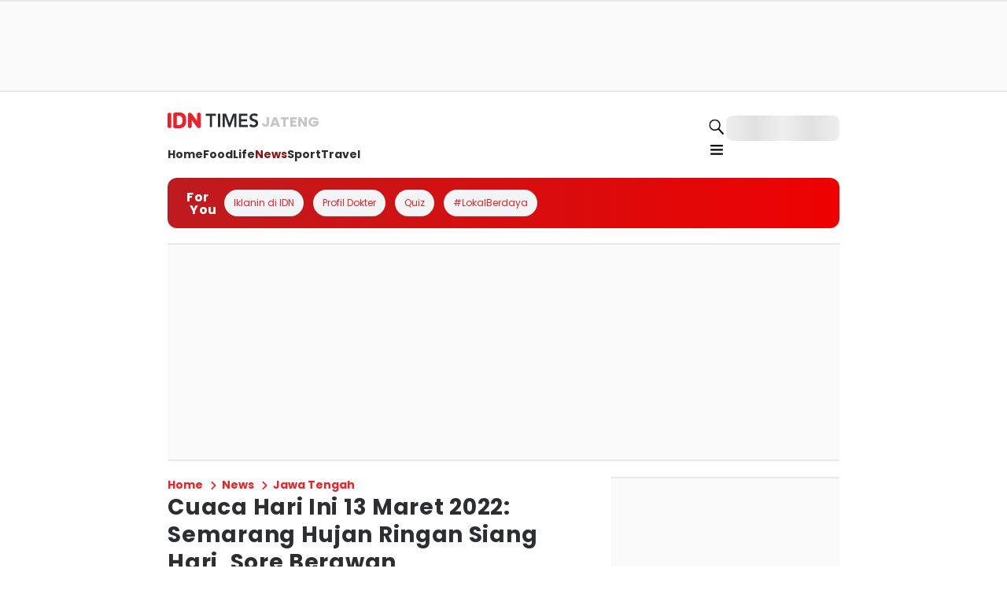

--- FILE ---
content_type: application/javascript; charset=UTF-8
request_url: https://jateng.idntimes.com/_next/static/chunks/app/error-1450865c5070da4a.js
body_size: 652
content:
try{!function(){var e="undefined"!=typeof window?window:"undefined"!=typeof global?global:"undefined"!=typeof globalThis?globalThis:"undefined"!=typeof self?self:{},n=(new e.Error).stack;n&&(e._sentryDebugIds=e._sentryDebugIds||{},e._sentryDebugIds[n]="1aa40494-a43e-4861-991f-0b9070ee0b6a",e._sentryDebugIdIdentifier="sentry-dbid-1aa40494-a43e-4861-991f-0b9070ee0b6a")}()}catch(e){}(self.webpackChunk_N_E=self.webpackChunk_N_E||[]).push([[7601],{93091:function(e,n,t){Promise.resolve().then(t.bind(t,94949))},94949:function(e,n,t){"use strict";t.r(n);var f=t(57827),s=t(95279),u=t(23329),r=t(75081);n.default=e=>{let{error:n,reset:t}=e;return(0,u.useEffect)(()=>{s.Tb(n)},[n]),(0,f.jsx)(r.Z,{})}}},function(e){e.O(0,[881,5081,3611,4354,70,1744],function(){return e(e.s=93091)}),_N_E=e.O()}]);

--- FILE ---
content_type: application/javascript; charset=UTF-8
request_url: https://jateng.idntimes.com/_next/static/chunks/5998-bb6bcc27cddb4b54.js
body_size: 13395
content:
try{!function(){var e="undefined"!=typeof window?window:"undefined"!=typeof global?global:"undefined"!=typeof globalThis?globalThis:"undefined"!=typeof self?self:{},i=(new e.Error).stack;i&&(e._sentryDebugIds=e._sentryDebugIds||{},e._sentryDebugIds[i]="d8a0ba40-c1b9-4057-9061-d413e852385a",e._sentryDebugIdIdentifier="sentry-dbid-d8a0ba40-c1b9-4057-9061-d413e852385a")}()}catch(e){}"use strict";(self.webpackChunk_N_E=self.webpackChunk_N_E||[]).push([[5998],{65998:function(e,i,n){n.d(i,{EB:function(){return e$},Se:function(){return ex.S},BZ:function(){return e2}});var t=n(1661),l=n(57827),o=n(72947),r=n(47465),a=n(10909),d=n(16742),c=n(77728),s=n(68937),u=n(31877),h=n(87961),f=n(61378),m=n(8512),x=n(91757),v=n(14512),g=n(23329);function p(){let e=(0,t._)(["\n  width: 100%;\n  height: 10px;\n  background: #ddd;\n  border-radius: 5px;\n  overflow: hidden;\n\n  &::after {\n    content: '';\n    display: block;\n    border-radius: 5px;\n    width: ","%;\n    height: 100%;\n    background: ",";\n    transition: width 0.3s ease-in-out;\n  }\n"]);return p=function(){return e},e}let b=r.Z.div(p(),e=>{let{progress:i}=e;return i},e=>{let{color:i}=e;return f.O9[i]}),y=e=>{var i,n,t,r,d,c,h;let{currentQuestion:f,totalQuestions:m,answeredQuestions:x}=e,v=x/m*100,g=(0,o.u)();return(0,l.jsxs)(s.k,{gap:"4",direction:"row",marginBottom:"4",children:[(0,l.jsx)(a.x,{backgroundColor:null===(i=g.quiz)||void 0===i?void 0:i.progressBar.labelColor,padding:"2",borderRadius:"sm",children:(0,l.jsxs)(u.x,{fontFamily:null===(n=g.articleNext)||void 0===n?void 0:n.label.fontFamily,fontWeight:null===(t=g.articleNext)||void 0===t?void 0:t.label.fontWeight,color:"greyscale10",fontSize:"xs",whiteSpace:"nowrap",children:["Question ",f," / ",m]})}),(0,l.jsxs)(a.x,{width:"full",children:[(0,l.jsxs)(s.k,{marginBottom:"1",gap:"1",children:[(0,l.jsxs)(u.x,{fontFamily:null===(r=g.articleNext)||void 0===r?void 0:r.label.fontFamily,fontWeight:null===(d=g.articleNext)||void 0===d?void 0:d.label.fontWeight,color:"greyscale60",fontSize:"xs",children:[x," / ",m]}),(0,l.jsx)(u.x,{fontFamily:null===(c=g.articleNext)||void 0===c?void 0:c.label.fontFamily,fontWeight:null===(h=g.articleNext)||void 0===h?void 0:h.label.fontWeight,color:"greyscale50",fontSize:"xs",children:"quiz has been answered."})]}),(0,l.jsx)(b,{color:"green70",progress:v})]})]})};var j=n(16393);function w(){let e=(0,t._)(["\n  aspect-ratio: ",";\n  background-color: ",";\n  img {\n    object-fit: contain;\n  }\n"]);return w=function(){return e},e}function C(){let e=(0,t._)(["\n  top: 0%;\n  left: 50%;\n  transform: translate(-50%, -50%);\n"]);return C=function(){return e},e}let k=r.Z.div(w(),e=>{let{aspectRatio:i}=e;return i},f.O9.greyscale30),F=(0,r.Z)(a.x)(C()),S=e=>{var i,n,t,r,d,c,f,m,v,g;let{image:p,title:b,description:y,isPreview:w,isCorrect:C}=e,S=(0,o.u)(),{isMobile:z}=(0,x.F)();return(0,l.jsx)(a.x,{borderRadius:w?"lg":"none",backgroundColor:w?"greyscale20":"default",padding:w?"4":"none",children:(0,l.jsxs)(s.k,{direction:"column",gap:"2",children:[p&&(0,l.jsxs)(a.x,{width:"full",position:"relative",children:[w&&void 0!==C&&(0,l.jsx)(F,{position:"absolute",zIndex:100,children:(0,l.jsxs)(a.x,{position:"relative",textAlign:"center",display:"flex",margin:"auto",children:[(0,l.jsx)(a.x,{position:"absolute",left:"-8",top:"-3.5",zIndex:100,children:(0,l.jsx)(h.p,{icon:C?"correct":"wrong",size:"md"})}),(0,l.jsx)(a.x,{borderRadius:"md",backgroundColor:C?null===(i=S.quiz)||void 0===i?void 0:i.choice.correctColor:null===(n=S.quiz)||void 0===n?void 0:n.choice.wrongColor,padding:"1",width:"40",textAlign:"center",children:(0,l.jsx)(u.x,{fontFamily:null===(t=S.articleInfo)||void 0===t?void 0:t.title.fontFamily,fontWeight:null===(r=S.articleInfo)||void 0===r?void 0:r.title.fontWeight,color:"greyscale10",fontSize:"sm",letterSpacing:"wide",children:C?"Benar":"Salah"})})]})}),(0,l.jsx)(a.x,{borderRadius:"lg",maxWidth:z?"full":"80",height:"full",overflow:"hidden",margin:"auto",children:(0,l.jsx)(k,{aspectRatio:w?"5/4":"4/3",children:(0,l.jsx)(j.d,{src:p.url,overrideSrc:p.url,alt:p.alt,fill:!0,sizes:"(max-width: 480px) 100vw, (max-width: 900px) 600px, 750px",priority:!1,quality:75,placeholder:"blur"})})})]}),b&&(0,l.jsx)(a.x,{width:"full",textAlign:"center",children:(0,l.jsx)(u.x,{fontFamily:null===(d=S.articleInfo)||void 0===d?void 0:d.title.fontFamily,fontWeight:null===(c=S.articleInfo)||void 0===c?void 0:c.title.fontWeight,color:null===(f=S.articleInfo)||void 0===f?void 0:f.title.color,fontSize:"lg",letterSpacing:"wide",dangerouslySetInnerHTML:{__html:b||""}})}),y&&(0,l.jsx)(a.x,{width:"full",textAlign:"center",children:(0,l.jsx)(u.x,{fontFamily:null===(m=S.articleContent)||void 0===m?void 0:m.fontFamily,fontWeight:null===(v=S.articleContent)||void 0===v?void 0:v.fontWeight,color:null===(g=S.articleContent)||void 0===g?void 0:g.color,fontSize:"sm",letterSpacing:"wide",lineHeight:"normal",dangerouslySetInnerHTML:{__html:y||""}})})]})})};function z(){let e=(0,t._)(["\n  aspect-ratio: ",";\n  background-color: ",";\n  img {\n    object-fit: contain;\n  }\n"]);return z=function(){return e},e}function W(){let e=(0,t._)(["\n  display: grid;\n  grid-template-columns: repeat(2, 1fr);\n  gap: 1rem;\n  margin-top: 0.75rem;\n"]);return W=function(){return e},e}function I(){let e=(0,t._)(["\n  margin-left: 3px;\n  margin-top: 2px;\n"]);return I=function(){return e},e}function R(){let e=(0,t._)(["\n  background: ",";\n  position: relative;\n\n  border: ",";\n  text-align: start;\n  padding: 6px;\n  transition: transform 0.3s, background 0.3s; // Added background transition\n  cursor: pointer;\n\n  &:hover {\n    transform: scale(1.05);\n    box-shadow: 0 2px 8px rgba(0, 0, 0, 0.2);\n  }\n"]);return R=function(){return e},e}let _=r.Z.div(z(),e=>{let{aspectRatio:i}=e;return i},f.O9.greyscale30),T=r.Z.div(W()),Z=r.Z.div(I()),L=r.Z.div(R(),e=>{let{isActive:i,selectedColor:n,baseColor:t,wrongColor:l,correctColor:o,isCorrect:r,isPreview:a,isSelectedCorrect:d}=e;return a?d?"".concat(f.O9[o],"30"):i&&!r?"".concat(f.O9[l],"30"):r?"".concat(f.O9[o],"30"):"transparent":i?"".concat(f.O9[n],"30"):"transparent"},e=>{let{isActive:i,selectedColor:n,baseColor:t,isPreview:l,wrongColor:o,correctColor:r,isCorrect:a,isSelectedCorrect:d}=e;return l?d?"1px solid ".concat(f.O9[r]):i&&!a?"1px solid ".concat(f.O9[o]):a?"1px solid ".concat(f.O9[r]):"1px solid ".concat(f.O9[t]):i?"1px solid ".concat(f.O9[n]):"1px solid ".concat(f.O9[t])}),O=e=>{let{isPreview:i,choices:n,selectedChoice:t,onChoice:r}=e,d=(0,o.u)();return(0,l.jsx)(T,{children:n.map((e,o)=>{var c,s,f,m,x,v,g,p,b;return(0,l.jsxs)(L,{baseColor:null===(c=d.quiz)||void 0===c?void 0:c.choice.baseColor,selectedColor:null===(s=d.quiz)||void 0===s?void 0:s.choice.selectedColor,wrongColor:null===(f=d.quiz)||void 0===f?void 0:f.choice.wrongColor,correctColor:null===(m=d.quiz)||void 0===m?void 0:m.choice.correctColor,isActive:t===o,isCorrect:e.isCorrect,isSelectedCorrect:null!==t&&t===o&&(null===(x=n[t])||void 0===x?void 0:x.isCorrect),onClick:()=>r&&r(o),isPreview:i,children:[(i&&t)===o?(0,l.jsx)(a.x,{textAlign:"center",position:"absolute",zIndex:100,top:"-6",right:"-6",children:(0,l.jsx)(Z,{children:(0,l.jsx)(h.p,{color:"greyscale10",icon:null!==t&&t===o&&(null===(v=n[t])||void 0===v?void 0:v.isCorrect)?"correct":"wrong",size:"sm"})})}):i&&e.isCorrect&&(0,l.jsx)(a.x,{textAlign:"center",position:"absolute",zIndex:100,top:"-6",right:"-6",children:(0,l.jsx)(Z,{children:(0,l.jsx)(h.p,{color:"greyscale10",icon:"correct",size:"sm"})})}),e.asset.url&&(0,l.jsx)(a.x,{overflow:"hidden",children:(0,l.jsx)(_,{aspectRatio:"1/1",children:(0,l.jsx)(j.d,{src:e.asset.url,overrideSrc:e.asset.url,alt:e.asset.alt,fill:!0,sizes:"(max-width: 480px) 100vw, (max-width: 900px) 600px, 750px",priority:!1,quality:75,placeholder:"blur"})})}),e.choice&&(0,l.jsx)(a.x,{marginTop:"1",cursor:"pointer",children:(0,l.jsx)(u.x,{fontFamily:null===(g=d.articleContent)||void 0===g?void 0:g.fontFamily,fontWeight:null===(p=d.articleContent)||void 0===p?void 0:p.fontWeight,color:null===(b=d.articleContent)||void 0===b?void 0:b.color,fontSize:"sm",letterSpacing:"wide",lineHeight:"tall",dangerouslySetInnerHTML:{__html:e.choice}})})]},o)})})};var A=n(63038);function H(){let e=(0,t._)(["\n  width: 100%;\n  max-width: 600px;\n  max-height: 90vh;\n  overflow: scroll;\n  margin: auto;\n"]);return H=function(){return e},e}function q(){let e=(0,t._)(["\n  border-radius: 50%;\n  background-color: ",";\n"]);return q=function(){return e},e}let N=(0,r.Z)(a.x)(H()),B=(0,r.Z)(d.z)(q(),f.O9.white),D=e=>{var i,n,t,r,d,c;let{title:f,questions:m,choices:x,isVisible:v,onClose:g}=e,p=(0,o.u)();return(0,l.jsx)(A.u,{width:"full",open:v,children:(0,l.jsxs)(N,{backgroundColor:"greyscale10",borderRadius:"md",children:[(0,l.jsx)(a.x,{paddingX:"4",paddingTop:"4",children:(0,l.jsx)(s.k,{justifyContent:"end",children:(0,l.jsx)(B,{onClick:g,type:"button",children:(0,l.jsx)(h.p,{size:"sm",icon:"close"})})})}),(0,l.jsxs)(s.k,{direction:"column",paddingX:"6",paddingBottom:"6",gap:"4",children:[(0,l.jsx)(s.k,{textAlign:"center",alignItems:"center",gap:"1",width:"full",justifyContent:"center",children:(0,l.jsx)(u.x,{fontFamily:null===(i=p.pageTitle)||void 0===i?void 0:i.label.fontFamily,fontWeight:null===(n=p.pageTitle)||void 0===n?void 0:n.label.fontWeight,color:null===(t=p.pageTitle)||void 0===t?void 0:t.label.color,fontSize:"lg",children:"Preview Quiz"})}),(0,l.jsx)(s.k,{alignItems:"center",gap:"1",width:"full",justifyContent:"center",children:(0,l.jsx)(u.x,{fontFamily:null===(r=p.pageTitle)||void 0===r?void 0:r.label.fontFamily,fontWeight:null===(d=p.pageTitle)||void 0===d?void 0:d.label.fontWeight,color:null===(c=p.pageTitle)||void 0===c?void 0:c.label.color,fontSize:"xl",children:f})}),m.map((e,i)=>{var n,t,o,r;return(0,l.jsxs)(a.x,{width:"full",children:[(0,l.jsx)(s.k,{marginBottom:"4",children:(0,l.jsx)(a.x,{backgroundColor:null===(n=p.brand)||void 0===n?void 0:n.color,padding:"2",borderRadius:"sm",children:(0,l.jsxs)(u.x,{fontFamily:null===(t=p.articleNext)||void 0===t?void 0:t.label.fontFamily,fontWeight:null===(o=p.articleNext)||void 0===o?void 0:o.label.fontWeight,color:"greyscale10",fontSize:"xs",whiteSpace:"nowrap",children:["Question ",i+1]})})}),(0,l.jsx)(S,{image:e.asset,title:e.question||""}),(0,l.jsx)(O,{isPreview:!0,choices:e.choices,selectedChoice:x[i],onChoice:void 0}),(0,l.jsx)(s.k,{justifyContent:"center",gap:"3",paddingY:"6",children:(0,l.jsx)(a.x,{width:"80",children:(0,l.jsx)(S,{isPreview:!0,isCorrect:null!==x[i]&&(null===(r=e.choices[x[i]])||void 0===r?void 0:r.isCorrect),image:e.answer.asset,description:e.answer.answer})})})]},i)})]})]})})};var M=n(11295),Q=n(87763);function E(){let e=(0,t._)(["\n  aspect-ratio: ",";\n  background-color: ",";\n  img {\n    object-fit: contain;\n  }\n"]);return E=function(){return e},e}function U(){let e=(0,t._)(["\n  cursor: pointer;\n  &:hover {\n    filter: brightness(120%);\n  }\n"]);return U=function(){return e},e}function P(){let e=(0,t._)(["\n  width: 100%;\n  display: grid;\n  grid-template-columns: repeat(\n    ",",\n    1fr\n  );\n  gap: 1rem;\n  margin-top: 0.75rem;\n"]);return P=function(){return e},e}let V=r.Z.div(E(),e=>{let{aspectRatio:i}=e;return i},f.O9.greyscale30),Y=(0,r.Z)(a.x)(U()),G=r.Z.div(P(),e=>{let{isQuizTrivia:i}=e;return i?"2":"1"}),X=e=>{var i,n,t,r,c,f,m,v,g,p,b,y,w,C,k,F,S,z,W,I,R;let{type:_,title:T,subtitle:Z,description:L,image:O,shareTitle:A,articleUrl:H,onPreviewAnswer:q}=e,N=(0,o.u)(),{isMobile:B}=(0,x.F)(),D="trivia"===_,E={label:{shareLabel:"Share Your Quiz Result"},items:[{icon:"whatsapp-solid",href:"https://api.whatsapp.com/send?text=".concat(encodeURIComponent("".concat(A," ").concat(H,"?utm_source=websharing&utm_medium=whatsapp")))},{icon:"telegram-solid",href:"https://t.me/share/url?url=".concat(encodeURIComponent("".concat(A," ").concat(H,"?utm_source=websharing&utm_medium=telegram")))},{icon:"x-wtitter-solid",href:"https://twitter.com/intent/tweet?text=".concat(encodeURIComponent(A),"&url=").concat(encodeURIComponent("".concat(H,"?utm_medium=twitter&utm_source=websharing")))},{icon:"facebook-solid",href:"https://www.facebook.com/sharer/sharer.php?u=".concat(encodeURIComponent(H),"?utm_source=websharing&utm_medium=facebook&t=").concat(encodeURIComponent(A))},{icon:"linked-in-solid",href:"https://www.linkedin.com/shareArticle?mini=true&url=".concat(encodeURIComponent(H),"?utm_source=websharing&utm_medium=linkedin&title=").concat(encodeURIComponent(A))},{icon:"copy",onClick:async()=>{(0,M.m)("".concat(A," \n \nKlik untuk baca: \n").concat(H,"?utm_source=websharing&utm_medium=copytoclipboard"))}}]};return(0,l.jsxs)(s.k,{width:"full",gap:"4",direction:"column",children:[(0,l.jsxs)(s.k,{alignItems:"center",gap:"1",children:[(0,l.jsx)(h.p,{color:null===(i=N.brand)||void 0===i?void 0:i.color,icon:"page-title"}),(0,l.jsx)(u.x,{fontFamily:null===(n=N.pageTitle)||void 0===n?void 0:n.label.fontFamily,fontWeight:null===(t=N.pageTitle)||void 0===t?void 0:t.label.fontWeight,color:null===(r=N.pageTitle)||void 0===r?void 0:r.label.color,fontSize:"lg",children:"Quiz Result"})]}),D&&(0,l.jsx)(a.x,{width:"full",borderRadius:"md",border:"1",borderColor:null===(c=N.quiz)||void 0===c?void 0:c.result.border,backgroundColor:null===(f=N.quiz)||void 0===f?void 0:f.result.background,children:(0,l.jsxs)(a.x,{gap:"4",paddingX:"4",paddingY:"2",display:"flex",children:[(0,l.jsx)(s.k,{alignItems:"center",children:(0,l.jsx)(h.p,{size:B?"md":"xl",icon:"trophy"})}),(0,l.jsxs)(s.k,{direction:"column",gap:"1",justifyContent:"center",children:[(0,l.jsx)(u.x,{fontFamily:null===(m=N.headline)||void 0===m?void 0:m.title.fontFamily,fontWeight:null===(v=N.headline)||void 0===v?void 0:v.title.fontWeight,color:null===(g=N.quiz)||void 0===g?void 0:g.result.title.color,fontSize:{sm:"md",md:"lg"},children:T}),(0,l.jsx)(u.x,{fontFamily:null===(p=N.articleListCard)||void 0===p?void 0:p.title.fontFamily,fontWeight:null===(b=N.articleListCard)||void 0===b?void 0:b.title.fontWeight,color:null===(y=N.quiz)||void 0===y?void 0:y.result.title.color,fontSize:"sm",children:Z})]})]})}),(0,l.jsx)(a.x,{borderRadius:"lg",height:"full",width:"full",overflow:"hidden",children:(0,l.jsx)(V,{aspectRatio:"4/3",children:(0,l.jsx)(j.d,{src:O.url,overrideSrc:O.url,alt:O.alt,fill:!0,sizes:"(max-width: 480px) 100vw, (max-width: 900px) 600px, 750px",priority:!1,quality:75,placeholder:"blur"})})}),(0,l.jsx)(u.x,{fontFamily:null===(w=N.articleContent)||void 0===w?void 0:w.fontFamily,fontWeight:null===(C=N.articleContent)||void 0===C?void 0:C.fontWeight,color:null===(k=N.articleContent)||void 0===k?void 0:k.color,fontSize:"sm",letterSpacing:"wide",lineHeight:"normal",dangerouslySetInnerHTML:{__html:L}}),(0,l.jsxs)(G,{isQuizTrivia:D,children:[D&&(0,l.jsx)(d.z,{onClick:q,isDisabled:!1,children:(0,l.jsx)(Y,{padding:"4",display:"flex",textAlign:"center",borderRadius:"full",minWidth:"14",border:"1",borderColor:"greyscale50",children:(0,l.jsx)(a.x,{margin:"auto",cursor:"pointer",children:(0,l.jsx)(u.x,{fontFamily:null===(F=N.articleListCard)||void 0===F?void 0:F.title.fontFamily,fontWeight:null===(S=N.articleListCard)||void 0===S?void 0:S.title.fontWeight,color:null===(z=N.pageTitle)||void 0===z?void 0:z.label.color,fontSize:{sm:"xs",md:"sm"},children:"Preview Answer"})})})}),(0,l.jsx)(d.z,{onClick:()=>window.location.reload(),isDisabled:!1,children:(0,l.jsx)(Y,{padding:"4",display:"flex",textAlign:"center",borderRadius:"full",minWidth:"14",backgroundColor:null===(W=N.brand)||void 0===W?void 0:W.color,children:(0,l.jsxs)(a.x,{margin:"auto",display:"flex",gap:"2",cursor:"pointer",children:[(0,l.jsx)(u.x,{fontFamily:null===(I=N.articleListCard)||void 0===I?void 0:I.title.fontFamily,fontWeight:null===(R=N.articleListCard)||void 0===R?void 0:R.title.fontWeight,color:"greyscale10",fontSize:{sm:"xs",md:"sm"},children:"Play Again"}),(0,l.jsx)(h.p,{color:"greyscale20",icon:"repeat",size:"md"})]})})})]}),(0,l.jsx)(a.x,{children:(0,l.jsx)(Q.m,{...E})})]})};function K(){let e=(0,t._)(["\n  margin: auto;\n  width: 80%;\n  @media (max-width: 768px) {\n    width: 100%;\n  }\n"]);return K=function(){return e},e}function J(){let e=(0,t._)(["\n  cursor: pointer;\n  &:hover {\n    background-color: rgba(0, 0, 0, 0.05);\n  }\n"]);return J=function(){return e},e}function $(){let e=(0,t._)(["\n  margin: auto;\n"]);return $=function(){return e},e}let ee=r.Z.div(K()),ei=(0,r.Z)(a.x)(J()),en=r.Z.div($()),et=e=>{var i,n,t,r;let{title:c,url:u,questions:f,isShowFull:m,type:v,result:p,onClickStart:b,onClickFinish:j}=e,[w,C]=(0,g.useState)(0),[k,F]=(0,g.useState)(Array(f.length).fill(null)),[z,W]=(0,g.useState)(!1),I=(0,g.useRef)(null),[R,_]=(0,g.useState)({title:"",subtitle:"",description:"",image:{url:"",alt:""},shareTitle:"",articleUrl:""}),[T,Z]=(0,g.useState)(!1),{isMobile:L}=(0,x.F)(),A=(0,g.useCallback)(()=>{Z(!0)},[]),H=e=>{let i=[...k];i[w]=e,F(i);let n=i.filter((e,i)=>{var n;return null!==e&&(null===(n=f[i].choices[e])||void 0===n?void 0:n.isCorrect)}).length,t=n/f.length*100;if(w<f.length-1)C(w+1),0===w&&b();else{let e;switch(v){case"trivia":{let e=q(t,n),i=p[e.index];_({title:e.title,subtitle:e.subtitle,description:i.description||"",image:{url:(null==i?void 0:i.asset.url)||"",alt:(null==i?void 0:i.asset.alt)||""},shareTitle:"Aku dapat ".concat(n," dari ").concat(f.length,"! ").concat(c),articleUrl:u}),j(null==i?void 0:i.id);break}case"frequency-of-personality":{let n=i.reduce((e,i)=>(null!==i&&(e[i]=(e[i]||0)+1),e),{}),t=-1,l=0;for(let e=0;e<f[w].choices.length;e++){let i=n[e]||0;i>l?(l=i,t=e):i===l&&-1===t&&(t=e)}let o=(e=p[Number(t)]).description.replace(/<[^>]*>/g,"")||"";_({description:e.description,image:{url:e.asset.url||"",alt:e.asset.alt||""},shareTitle:'Aku dapat "'.concat(o,'"'),articleUrl:u}),j(null==e?void 0:e.id);break}case"personality":{let n=i.map((e,i)=>null!==e?f[i].choices[e].id:null).filter(e=>null!==e);if(e=p.find(e=>e.combination.length===n.length&&e.combination.every(e=>null==n?void 0:n.includes(e)))){let i=e.description.replace(/<[^>]*>/g,"")||"";_({description:e.description,image:{url:e.asset.url,alt:e.asset.alt},shareTitle:'Aku dapat "'.concat(i||"",'"'),articleUrl:u}),j(e.id)}}}W(!0)}},q=(e,i)=>{let n="".concat(i," / ").concat(f.length);return 100===e?{title:"".concat(n," Super! Well Done!"),subtitle:"You're a genius! Ready for a harder quiz?",index:4}:e>=75?{title:"".concat(n," Not Bad, Champ!"),subtitle:"You're so close to a perfect score. Want to try again?",index:3}:e>=50?{title:"".concat(n," Okay, But.."),subtitle:"Why don't you give it another try?! You can do better.",index:2}:e>=25?{title:"".concat(n," Aw.. Sorry.."),subtitle:"You can either try this quiz again or choose a different topic.",index:1}:{title:"".concat(n," Too Bad.."),subtitle:"Wow... did you even try? Let’s see some effort and try again!",index:0}},N=(0,o.u)();return(0,l.jsxs)(l.Fragment,{children:[(0,l.jsx)(a.x,{backgroundColor:"greyscale20",borderRadius:"sm",width:"full",ref:I,children:(0,l.jsx)(a.x,{padding:L?"2":"6",children:z?(0,l.jsx)(X,{type:v,...R,onPreviewAnswer:A}):(0,l.jsxs)(l.Fragment,{children:[(0,l.jsx)(y,{currentQuestion:w+1,totalQuestions:f.length,answeredQuestions:k.filter(e=>null!==e).length}),(0,l.jsxs)(ee,{children:[(0,l.jsx)(S,{image:f[w].asset,title:f[w].question||""}),m&&(0,l.jsxs)(l.Fragment,{children:[(0,l.jsx)(O,{choices:f[w].choices,selectedChoice:k[w],onChoice:m?H:void 0}),(0,l.jsxs)(s.k,{justifyContent:"center",gap:"4",marginTop:"4",children:[(0,l.jsx)(d.z,{onClick:()=>C(Math.max(0,w-1)),isDisabled:0===w||!m,children:(0,l.jsx)(ei,{padding:"2",display:"flex",textAlign:"center",borderRadius:"full",minWidth:"14",border:0===w?"none":"1",borderColor:null===(i=N.quiz)||void 0===i?void 0:i.button.enabledColor,children:(0,l.jsx)(en,{children:(0,l.jsx)(h.p,{color:null===(n=N.quiz)||void 0===n?void 0:n.button.enabledColor,icon:"chevron",rotate:-90,size:"sm"})})})}),(0,l.jsx)(d.z,{onClick:()=>H(k[w]),isDisabled:null===k[w]||!m,children:(0,l.jsx)(ei,{padding:"2",display:"flex",textAlign:"center",borderRadius:"full",minWidth:"14",border:null===k[w]?"none":"1",borderColor:null===(t=N.quiz)||void 0===t?void 0:t.button.enabledColor,children:(0,l.jsx)(en,{children:(0,l.jsx)(h.p,{color:null===(r=N.quiz)||void 0===r?void 0:r.button.enabledColor,icon:"chevron",rotate:90,size:"sm"})})})})]})]})]})]})})}),"trivia"===v&&(0,l.jsx)(D,{title:c,questions:f,choices:k,isVisible:T,onClose:()=>Z(!1)})]})},el=()=>()=>{let e=document.referrer,i=window.location.origin;e&&e.startsWith(i)?window.history.back():window.location.href="/"},eo=e=>{var i,n,t,r,a;let{isAdult:c}=e,{isMobile:h}=(0,x.F)(),[f,m]=(0,g.useState)(c),v=el(),p=(0,o.u)();return(0,g.useEffect)(()=>{m(c)},[c]),(0,l.jsx)(A.u,{open:f,children:(0,l.jsxs)(s.k,{backgroundColor:"greyscale0",direction:"column",gap:"6",alignItems:"center",justifyContent:"center",padding:"4",minWidth:"64",borderRadius:"xl",textAlign:"center",children:[(0,l.jsx)(u.x,{fontSize:{sm:"lg",md:"xl",lg:"2xl"},whiteSpace:"nowrap",fontWeight:"bold",fontFamily:null===(i=p.ageVerification)||void 0===i?void 0:i.title.fontFamily,children:"Age Verification"}),(0,l.jsx)(u.x,{fontSize:{sm:"md",md:"lg",lg:"xl"},fontFamily:null===(n=p.ageVerification)||void 0===n?void 0:n.message.fontFamily,fontWeight:"normal",children:"This content is intended for users aged 18 and above. Please verify your age to proceed."}),(0,l.jsxs)(s.k,{gap:"4",children:[(0,l.jsx)(d.z,{variant:"outline",backgroundColor:"greyscale40",borderRadius:"full",size:h?"sm":"md",onClick:v,children:(0,l.jsx)(u.x,{fontSize:{sm:"xs",md:"sm",lg:"md"},fontFamily:null===(t=p.ageVerification)||void 0===t?void 0:t.message.fontFamily,fontWeight:"normal",children:"No, Take Me Back"})}),(0,l.jsx)(d.z,{variant:"solid",backgroundColor:null===(r=p.brand)||void 0===r?void 0:r.color,color:"greyscale0",borderRadius:"full",size:h?"sm":"md",onClick:()=>m(!1),children:(0,l.jsx)(u.x,{fontSize:{sm:"xs",md:"sm",lg:"md"},fontFamily:null===(a=p.ageVerification)||void 0===a?void 0:a.message.fontFamily,fontWeight:"normal",color:"greyscale0",children:"Yes, I’m 18+"})})]})]})})};(0,g.memo)(e=>(0,l.jsx)(eo,{...e})).displayName="AgeVerificationMemoize";var er=n(25630),ea=n(91040),ed=n(97516),ec=n(28260);function es(){let e=(0,t._)(["\n  width: 100%;\n  max-width: 100%;\n  table-layout: fixed;\n  border-collapse: collapse;\n\n  td {\n    padding: 8px 0;\n    font-size: ",";\n    vertical-align: top;\n    word-wrap: break-word;\n    ",";\n\n    &:first-of-type {\n      font-family: ",";\n      color: ",";\n      font-weight: ",";\n      white-space: ",";\n      padding-right: 39px;\n      ",";\n      * {\n        white-space: ",";\n      }\n    }\n\n    &:last-of-type {\n      font-family: ",";\n      color: ",";\n      font-weight: ",";\n    }\n  }\n\n  @media (max-width: 768px) {\n    td {\n      display: block;\n      width: 100%;\n      padding: 4px 0;\n    }\n\n    td:first-of-type {\n      white-space: break-spaces;\n      padding-right: 0;\n    }\n\n    td:last-of-type {\n      white-space: break-spaces;\n      margin-bottom: 12px;\n    }\n  }\n"]);return es=function(){return e},e}function eu(){let e=(0,t._)(["\n  flex: 1;\n"]);return eu=function(){return e},e}let eh=r.Z.table(es(),f.CH.sm,e=>"review-list"===e.variant&&"display: block;",e=>e.labelFont,e=>f.O9[e.labelColor||"default"],f.vC.bold,e=>"review-list"===e.variant?"break-spaces":"normal",e=>"review-list"===e.variant&&"padding-bottom: 0;",e=>"review-list"===e.variant?"break-spaces":"normal",e=>e.valueFont,e=>f.O9[e.valueColor||"default"],f.vC.normal),ef=(0,r.Z)(a.x)(eu()),em=e=>{var i,n,t,r,d,c,f,m,x,v,p;let{items:b,reviewInfo:y,variant:j="review-detail",customHeading:w}=e,C=(0,o.u)(),{isMobile:k}=(0,ec.Fy)(),F=(0,g.useMemo)(()=>{var e,i,n,t,o,r,d,c,f,m,x,v,g,p,b,F,S,z,W,I,R,_,T;switch(j){case"review-detail":return(0,l.jsxs)(s.k,{direction:"column",width:"full",gap:"1",padding:"4",paddingBottom:"0",boxSizing:"border-box",children:[(0,l.jsx)(a.x,{display:"flex",gap:"2",alignItems:"flex-start",children:(0,l.jsx)(ef,{children:(0,l.jsx)(u.x,{fontSize:"lg",color:null===(e=C.reviewCard)||void 0===e?void 0:e.title.color,fontFamily:null===(i=C.reviewCard)||void 0===i?void 0:i.title.fontFamily,fontWeight:null===(n=C.reviewCard)||void 0===n?void 0:n.title.fontWeight,lineHeight:"short",children:y.title})})}),(0,l.jsxs)(a.x,{display:"flex",gap:"2",alignItems:"center",children:[y.year&&(0,l.jsx)(u.x,{fontSize:"md",color:null===(t=C.reviewCard)||void 0===t?void 0:t.label.color,fontFamily:null===(o=C.reviewCard)||void 0===o?void 0:o.title.fontFamily,fontWeight:null===(r=C.reviewCard)||void 0===r?void 0:r.title.fontWeight,children:y.year}),y.subtitle&&(0,l.jsx)(u.x,{fontSize:"md",color:null===(d=C.reviewCard)||void 0===d?void 0:d.label.color,fontFamily:null===(c=C.reviewCard)||void 0===c?void 0:c.label.fontFamily,fontWeight:null===(f=C.reviewCard)||void 0===f?void 0:f.label.fontWeight,children:y.subtitle}),y.rating&&(0,l.jsxs)(a.x,{display:"flex",alignItems:"center",children:[(0,l.jsxs)(u.x,{fontSize:"md",color:null===(m=C.reviewCard)||void 0===m?void 0:m.title.color,fontFamily:null===(x=C.reviewCard)||void 0===x?void 0:x.label.fontFamily,fontWeight:null===(v=C.reviewCard)||void 0===v?void 0:v.label.fontWeight,children:[y.rating,"/",y.maxRating]}),(0,l.jsx)(h.p,{icon:"ic-star"})]})]}),y.directedBy&&(0,l.jsxs)(a.x,{display:"flex",flexDirection:"row",alignItems:"center",gap:"1",children:[(0,l.jsx)(u.x,{fontSize:"sm",color:null===(g=C.reviewCard)||void 0===g?void 0:g.label.color,fontFamily:null===(p=C.reviewCard)||void 0===p?void 0:p.label.fontFamily,fontWeight:null===(b=C.reviewCard)||void 0===b?void 0:b.label.fontWeight,children:"Directed by"})," ",(0,l.jsx)(u.x,{fontSize:"md",color:null===(F=C.reviewCard)||void 0===F?void 0:F.title.color,fontFamily:null===(S=C.reviewCard)||void 0===S?void 0:S.title.fontFamily,fontWeight:null===(z=C.reviewCard)||void 0===z?void 0:z.title.fontWeight,children:y.directedBy})]}),y.description&&(0,l.jsx)(u.x,{fontSize:"sm",color:null===(W=C.reviewCard)||void 0===W?void 0:W.label.color,fontFamily:null===(I=C.reviewCard)||void 0===I?void 0:I.label.fontFamily,fontWeight:"normal",lineHeight:"tall",letterSpacing:"wide",as:"p",dangerouslySetInnerHTML:{__html:["<blockquote>"].some(e=>{var i;return null===(i=y.description)||void 0===i?void 0:i.includes(e)})?y.description:y.description.replace(/<\/?p>/g,"")}})]});case"review-list":return(0,l.jsx)(a.x,{backgroundColor:null===(R=C.brand)||void 0===R?void 0:R.color,padding:"4",width:"full",boxSizing:"border-box",children:(0,l.jsx)(u.x,{as:(null==w?void 0:w.title)||"h2",fontSize:k?"md":"lg",color:"greyscale10",fontFamily:null===(_=C.reviewCard)||void 0===_?void 0:_.title.fontFamily,fontWeight:null===(T=C.reviewCard)||void 0===T?void 0:T.title.fontWeight,children:y.title})});default:return null}},[y.directedBy,y.maxRating,y.rating,y.title,y.year,y.description,null===(i=C.reviewCard)||void 0===i?void 0:i.label.color,null===(n=C.reviewCard)||void 0===n?void 0:n.label.fontFamily,null===(t=C.reviewCard)||void 0===t?void 0:t.label.fontWeight,null===(r=C.reviewCard)||void 0===r?void 0:r.title.color,null===(d=C.reviewCard)||void 0===d?void 0:d.title.fontFamily,null===(c=C.reviewCard)||void 0===c?void 0:c.title.fontWeight,null===(f=C.brand)||void 0===f?void 0:f.color,j]);return b.length>0?(0,l.jsxs)(s.k,{direction:"column",gap:"4",border:"1",borderRadius:"xl",borderColor:C.brand.color,width:"full",boxSizing:"border-box",overflow:"hidden",children:[y&&F,(0,l.jsx)(a.x,{padding:"4",paddingTop:"0",children:(0,l.jsx)(eh,{labelColor:(null===(m=C.reviewCard)||void 0===m?void 0:m.title.color)||"default",labelFont:(null===(x=C.reviewCard)||void 0===x?void 0:x.title.fontFamily)||"inherit",valueColor:(null===(v=C.reviewCard)||void 0===v?void 0:v.title.color)||"default",valueFont:(null===(p=C.reviewCard)||void 0===p?void 0:p.label.fontFamily)||"inherit",variant:j,children:(0,l.jsx)("tbody",{children:null==b?void 0:b.map((e,i)=>(0,l.jsxs)("tr",{children:[(0,l.jsx)("td",{children:(0,l.jsx)(u.x,{fontSize:"md",fontWeight:"bold",as:(null==w?void 0:w.label)||"span",children:e.label})}),(0,l.jsx)("td",{children:(0,l.jsx)(u.x,{fontWeight:"normal",as:"p",fontSize:"md",children:e.value})})]},i))})})})]}):null};(0,g.memo)(e=>(0,l.jsx)(em,{...e})).displayName="ReviewCardMemoize";var ex=n(60438),ev=n(96433);function eg(){let e=(0,t._)(["\n  a {\n    color: ",";\n    font-family: ",";\n    font-size: ",";\n    font-weight: ",";\n  }\n"]);return eg=function(){return e},e}let ep=e=>{var i,n;let[t,r]=(0,g.useState)(!0),c=(0,o.u)();return(0,l.jsxs)(a.x,{borderStyle:"solid",borderWidth:"1",borderRadius:"lg",paddingTop:"4",paddingBottom:"4",paddingLeft:"5",paddingRight:"5",borderColor:c.brand.color,display:"flex",flexDirection:"column",gap:"2",width:"full",boxSizing:"border-box",children:[(0,l.jsxs)(a.x,{display:"flex",justifyContent:"space-between",alignItems:"center",children:[(0,l.jsx)(u.x,{as:"h2",fontWeight:"bold",color:null===(i=c.brand)||void 0===i?void 0:i.color,fontFamily:null===(n=c.articleTable)||void 0===n?void 0:n.title.fontFamily,fontSize:"md",children:"Table of Content"}),(0,l.jsx)(a.x,{borderStyle:"solid",borderWidth:"1",borderColor:c.brand.color,width:"5",height:"5",display:"flex",justifyContent:"center",alignItems:"center",borderRadius:"base",children:(0,l.jsx)(d.z,{onClick:()=>r(!t),children:(0,l.jsx)(h.p,{color:c.brand.color,icon:"ic-expand-collapse"})})})]}),(0,l.jsx)(ev.U,{isOpen:t,children:(0,l.jsx)(a.x,{paddingTop:"4",children:(0,l.jsx)(a.x,{display:"flex",flexDirection:"column",gap:"2",children:e.subtitle.map((e,i)=>(0,l.jsx)(a.x,{children:(0,l.jsx)(eb,{as:"p",dangerouslySetInnerHTML:{__html:e}},i)},i))})})})]})},eb=(0,r.Z)(u.x)(eg(),e=>{var i;return f.O9[(null===(i=e.theme.articleContent)||void 0===i?void 0:i.color)||"default"]},e=>{var i;return null===(i=e.theme.articleTable)||void 0===i?void 0:i.title.fontFamily},f.CH.md,f.vC.normal);function ey(){let e=(0,t._)(["\n  width: 100vw;\n  margin-top: 16px;\n  overflow-x: auto;\n  box-sizing: border-box;\n  table {\n    width: auto;\n    border-collapse: collapse;\n  }\n\n  th,\n  td {\n    box-sizing: border-box;\n    width: 160px;\n    min-width: 160px;\n    max-width: 160px;\n    padding: 10px;\n    border: 1px solid ",";\n    white-space: wrap;\n    word-break: break-word;\n  }\n\n  th {\n    background-color: ",";\n    font-weight: ",";\n    font-size: ",";\n    font-family: ",";\n    color: ",";\n    text-align: center;\n  }\n\n  th > p,\n  th strong {\n    font-weight: ",";\n    font-size: ",";\n  }\n  td {\n    font-family: ",";\n    color: ",";\n  }\n  caption {\n    font-size: 11px;\n    text-align: left;\n    margin-top: 8px;\n    font-weight: 400;\n    font-family: ",";\n    color: ",";\n    caption-side: bottom;\n  }\n"]);return ey=function(){return e},e}let ej=e=>{var i,n,t,r,d,c,s,h;let{caption:f="",table:m,title:x}=e,v=(0,o.u)(),g=f?m.replace(/<table[^>]*>/,e=>"".concat(e,"<caption>").concat(f,"</caption>")):m;return(0,l.jsxs)(a.x,{position:"relative",boxSizing:"border-box",width:"full",children:[(0,l.jsx)(u.x,{as:"h3",fontSize:{sm:"sm",md:"md"},fontWeight:"bold",fontFamily:null===(i=v.articleTable)||void 0===i?void 0:i.title.fontFamily,color:null===(n=v.articleTable)||void 0===n?void 0:n.title.color,children:x}),(0,l.jsx)(ew,{headerFont:null===(t=v.articleTable)||void 0===t?void 0:t.headerTable.fontFamily,headerColor:null===(r=v.articleTable)||void 0===r?void 0:r.headerTable.color,bodyColor:null===(d=v.articleTable)||void 0===d?void 0:d.bodyTable.color,bodyFont:null===(c=v.articleTable)||void 0===c?void 0:c.bodyTable.fontFamily,captionFont:null===(s=v.articleTable)||void 0===s?void 0:s.caption.fontFamily,captionColor:null===(h=v.articleTable)||void 0===h?void 0:h.caption.color,as:"div",dangerouslySetInnerHTML:{__html:g}})]})},ew=(0,r.Z)(u.x)(ey(),f.O9.greyscale80,f.O9.greyscale20,f.vC.bold,f.CH.sm,e=>e.headerFont,e=>f.O9[e.headerColor||"default"],f.vC.bold,f.CH.sm,e=>e.bodyFont,e=>f.O9[e.bodyColor||"default"],e=>e.captionFont,e=>f.O9[e.captionColor||"default"]);function eC(){let e=(0,t._)(["\n  width: ",";\n  height: auto;\n  p,\n  div {\n    font-size: ",";\n    color: ",";\n    font-weight: ",";\n    font-family: ",";\n    letter-spacing: ",";\n    line-height: ",";\n    > ol,\n    ul {\n      margin-block-start: 0;\n      margin-block-end: 0;\n    }\n    blockquote {\n      display: flex;\n      flex-direction: column;\n      gap: ",";\n      border-left: 5px solid #eee;\n      padding-left: ",";\n      margin: ",";\n    }\n  }\n  .article-text img {\n    width: 100%;\n  }\n\n  .article-embed iframe {\n    width: ",";\n  }\n\n  @media (max-width: 768px) {\n    .article-text iframe {\n      width: ",";\n    }\n  }\n"]);return eC=function(){return e},e}function ek(){let e=(0,t._)(["\n  justify-content: center;\n"]);return ek=function(){return e},e}function eF(){let e=(0,t._)(["\n  width: 100%;\n  overflow: hidden;\n\n  @media (max-width: 768px) {\n    iframe {\n      width: 100%;\n      max-width: 100%;\n      height: auto;\n      aspect-ratio: 16/9;\n    }\n  }\n"]);return eF=function(){return e},e}let eS=(0,er.default)(()=>Promise.all([n.e(4620),n.e(349)]).then(n.t.bind(n,94620,23)).then(e=>e.FacebookEmbed),{loadableGenerated:{webpack:()=>[94620]},ssr:!1}),ez=(0,er.default)(()=>Promise.all([n.e(4620),n.e(349)]).then(n.t.bind(n,94620,23)).then(e=>e.InstagramEmbed),{loadableGenerated:{webpack:()=>[94620]},ssr:!1}),eW=(0,er.default)(()=>Promise.all([n.e(4620),n.e(349)]).then(n.t.bind(n,94620,23)).then(e=>e.TikTokEmbed),{loadableGenerated:{webpack:()=>[94620]},ssr:!1}),eI=(0,er.default)(()=>Promise.all([n.e(4620),n.e(349)]).then(n.t.bind(n,94620,23)).then(e=>e.XEmbed),{loadableGenerated:{webpack:()=>[94620]},ssr:!1}),eR=(0,er.default)(()=>Promise.all([n.e(4620),n.e(349)]).then(n.t.bind(n,94620,23)).then(e=>e.YouTubeEmbed),{loadableGenerated:{webpack:()=>[94620]},ssr:!1}),e_=(0,er.default)(()=>n.e(9244).then(n.bind(n,9244)).then(e=>e.Carousel),{loadableGenerated:{webpack:()=>[9244]},ssr:!1}),eT=(0,r.Z)(s.k)(eC(),f.Q0.full,f.CH.md,e=>{var i;return f.O9[(null===(i=e.theme.articleContent)||void 0===i?void 0:i.color)||"default"]},e=>{var i;return f.vC[(null===(i=e.theme.articleContent)||void 0===i?void 0:i.fontWeight)||"normal"]},e=>{var i;return null===(i=e.theme.articleContent)||void 0===i?void 0:i.fontFamily},f.le.wide,f.tO.base,f.RZ["4"],f.RZ["4"],f.RZ["4"],f.Q0.full,f.Q0.full),eZ=(0,r.Z)(a.x)(ek()),eL=(0,r.Z)(a.x)(eF()),eO=e=>{let{contents:i}=e,{ref:n,inView:t}=(0,ea.YD)({triggerOnce:!0,threshold:.25}),r=(0,o.u)(),{isMobile:a}=(0,x.F)();return(0,l.jsx)(eT,{direction:"column",gap:"4",width:"full",children:null==i?void 0:i.map((e,i)=>{var o,d,c;let{type:h,value:f}=e;return(0,l.jsxs)(g.Fragment,{children:["embedHTML"===h&&(0,l.jsx)(eZ,{ref:n,className:"article-embed",width:"full",display:"flex",children:t&&(0,l.jsx)(eH,{html:f},i)}),"content"===h&&(0,l.jsxs)(l.Fragment,{children:[e.subtitle&&(0,l.jsx)(u.x,{as:"h3",fontSize:{sm:"md",md:"lg"},fontFamily:null===(o=r.articleListicle)||void 0===o?void 0:o.title.fontFamily,fontWeight:null===(d=r.articleListicle)||void 0===d?void 0:d.title.fontWeight,color:null===(c=r.articleListicle)||void 0===c?void 0:c.title.color,children:e.subtitle},i),(0,l.jsx)(u.x,{className:"article-text",as:["<ul>","<ol>","<li>","<blockquote>"].some(e=>null==f?void 0:f.includes(e))?"div":"p",dangerouslySetInnerHTML:{__html:["<blockquote>"].some(e=>null==f?void 0:f.includes(e))?f:f.replace(/<\/?p>/g,"")}},i)]}),"ads"===h&&f&&(0,l.jsx)(s.k,{className:"wrapper-ads",justifyContent:"center",width:"full",alignItems:"center",children:f},i),"image"===h&&(0,l.jsx)(ex.S,{...f},i),"carousel-image"===h&&(0,l.jsx)(eq,{value:f,isMobile:a},i),"social"===h&&(0,l.jsx)(eZ,{ref:n,id:"article-embed",width:"full",display:"flex",children:t&&(0,l.jsx)(eA,{platform:e.platform,value:f},i)}),"table"===h&&(0,l.jsx)(ej,{...f},i),"review-card"===h&&(0,l.jsx)(em,{...f},i),"table-of-content"===h&&(0,l.jsx)(ep,{...f},i)]},i)})})},eA=e=>{let{platform:i,value:n}=e;switch(i){case"twitter":return(0,l.jsx)(eI,{url:n});case"facebook":return(0,l.jsx)(eS,{url:n});case"youtube":return(0,l.jsx)(eL,{children:(0,l.jsx)(eR,{url:n})});case"tiktok":return(0,l.jsx)(eW,{url:n});case"instagram":return(0,l.jsx)(ez,{url:n})}},eH=e=>{let{html:i}=e,n=(0,g.useRef)(null);return(0,g.useEffect)(()=>{n.current&&(n.current.innerHTML=i,n.current.querySelectorAll("script").forEach(e=>{let i=document.createElement("script");Array.from(e.attributes).forEach(e=>i.setAttribute(e.name,e.value)),i.text=e.text,e.replaceWith(i)}))},[i]),(0,l.jsx)(a.x,{width:"full",ref:n})},eq=e=>{var i,n,t;let{value:r,isMobile:d}=e,c=(0,o.u)(),[s,h]=(0,g.useState)(0);return(0,l.jsxs)(l.Fragment,{children:[(0,l.jsx)(u.x,{as:"h3",fontSize:{sm:"sm",md:"md"},fontFamily:null===(i=c.articleListicle)||void 0===i?void 0:i.title.fontFamily,fontWeight:null===(n=c.articleListicle)||void 0===n?void 0:n.title.fontWeight,color:null===(t=c.articleListicle)||void 0===t?void 0:t.title.color,children:r.title}),(0,l.jsx)(e_,{itemsToShow:d?3.5:4.5,arrowBlock:!0,previewType:"top",itemSpacing:"0.5",dots:!1,previewData:r.contents.map(e=>({src:e.src,alt:e.alt,source:e.source})),onPreviewChange:h,children:r.contents.map((e,i)=>(0,l.jsx)(a.x,{marginRight:"3",...i===s&&{border:"2",borderColor:"greyscale40",borderRadius:"sm"},children:(0,l.jsx)(ed.z,{aspectRatio:"4/3",src:e.src,alt:e.alt||e.source||"",borderRadius:"sm"})},i))})]})},eN=e=>{var i,n,t,r;let d=(0,o.u)();return(0,l.jsx)(a.x,{backgroundColor:null===(i=d.articleDisclaimer)||void 0===i?void 0:i.backgroundColor,borderRadius:"2xl",padding:"4",children:(0,l.jsx)(u.x,{fontFamily:null===(n=d.articleDisclaimer)||void 0===n?void 0:n.fontFamily,fontWeight:null===(t=d.articleDisclaimer)||void 0===t?void 0:t.fontWeight,color:null===(r=d.articleDisclaimer)||void 0===r?void 0:r.color,fontSize:"sm",children:e.label})})};n(77202);let eB=e=>{var i,n,t,r,d,h,f,m,x;let{label:v,title:p,publishDate:b,publishDateIso:y,authors:j,titleHeading:w,isShowFull:C,campaign:k}=e,F=(0,o.u)(),{isMobile:S}=(0,ec.Fy)();return(0,l.jsxs)(s.k,{direction:"column",gap:"2",children:[(0,l.jsx)(s.k,{width:"full",justifyContent:"center",direction:"column",children:(0,l.jsx)(u.x,{dataTestId:"title-article",as:w,fontFamily:null===(i=F.articleInfo)||void 0===i?void 0:i.title.fontFamily,fontWeight:null===(n=F.articleInfo)||void 0===n?void 0:n.title.fontWeight,color:null===(t=F.articleInfo)||void 0===t?void 0:t.title.color,lineHeight:S?"short":"shorter",fontSize:C?{sm:"xl",md:"3xl"}:"2xl",letterSpacing:"wide",children:p})}),!k&&(0,l.jsxs)(s.k,{direction:"column",gap:"2",width:"full",children:[(0,l.jsx)(u.x,{dataTestId:"publish-date-article",fontFamily:null===(r=F.articleInfo)||void 0===r?void 0:r.publishDate.fontFamily,fontWeight:null===(d=F.articleInfo)||void 0===d?void 0:d.publishDate.fontWeight,color:null===(h=F.articleInfo)||void 0===h?void 0:h.publishDate.color,fontSize:"xs",children:(0,l.jsx)("time",{dateTime:y,children:b})}),(0,l.jsxs)(s.k,{alignItems:"center",gap:"2",children:[v.authorLabel&&(0,l.jsx)(a.x,{children:(0,l.jsx)(u.x,{whiteSpace:"nowrap",fontFamily:null===(f=F.articleInfo)||void 0===f?void 0:f.authorLabel.fontFamily,fontWeight:null===(m=F.articleInfo)||void 0===m?void 0:m.authorLabel.fontWeight,color:null===(x=F.articleInfo)||void 0===x?void 0:x.authorLabel.color,fontSize:"xs",children:v.authorLabel})}),(0,l.jsx)(s.k,{wrap:"wrap",children:j.map((e,i)=>{var n,t,o,r,a,d;return(0,l.jsxs)(g.Fragment,{children:[(0,l.jsx)(c.x,{href:e.href,passHref:!0,children:(0,l.jsx)(u.x,{as:"div",dataTestId:"author-article-".concat(i+1),fontFamily:null===(n=F.articleInfo)||void 0===n?void 0:n.authors.fontFamily,fontWeight:null===(t=F.articleInfo)||void 0===t?void 0:t.authors.fontWeight,color:null===(o=F.articleInfo)||void 0===o?void 0:o.authors.color,fontSize:"xs",children:e.name})}),i!==j.length-1&&(0,l.jsx)(u.x,{fontFamily:null===(r=F.articleInfo)||void 0===r?void 0:r.authors.fontFamily,fontWeight:null===(a=F.articleInfo)||void 0===a?void 0:a.authors.fontWeight,color:null===(d=F.articleInfo)||void 0===d?void 0:d.authors.color,fontSize:"xs",dangerouslySetInnerHTML:{__html:", &nbsp;"}})]},i)})})]})]})]})},eD=e=>{var i,n,t;let{title:r,description:a,listicleHeading:d,anchorId:c}=e,h=(0,o.u)();return(0,l.jsxs)(s.k,{direction:"column",gap:"4",width:"full",children:[(0,l.jsx)("div",{id:c,style:{display:"block",position:"relative",top:"-80px",visibility:"hidden"}}),(0,l.jsx)(u.x,{as:d,fontSize:{sm:"md",md:"lg"},fontFamily:null===(i=h.articleListicle)||void 0===i?void 0:i.title.fontFamily,fontWeight:null===(n=h.articleListicle)||void 0===n?void 0:n.title.fontWeight,color:null===(t=h.articleListicle)||void 0===t?void 0:t.title.color,children:r}),(0,l.jsx)(eO,{contents:a.contents})]})};var eM=n(7216);function eQ(){let e=(0,t._)(["\n  padding-left: ",";\n  margin: 0;\n"]);return eQ=function(){return e},e}function eE(){let e=(0,t._)(["\n  &::marker {\n    color: #e5e9ec;\n    font-size: ",";\n  }\n  margin: "," ",";\n"]);return eE=function(){return e},e}let eU=r.Z.ul(eQ(),f.RZ["5"]),eP=r.Z.li(eE(),f.CH.lg,f.RZ["1"],f.RZ["0"]),eV=e=>{var i,n,t,r,d,c;let h=(0,o.u)();return(0,l.jsxs)(a.x,{children:[(0,l.jsxs)(s.k,{alignItems:"baseline",gap:"4",children:[(0,l.jsx)(u.x,{whiteSpace:"nowrap",fontSize:"md",fontFamily:null===(i=h.articleSummary)||void 0===i?void 0:i.summaryLabel.fontFamily,color:null===(n=h.articleSummary)||void 0===n?void 0:n.summaryLabel.color,fontWeight:null===(t=h.articleSummary)||void 0===t?void 0:t.summaryLabel.fontWeight,children:e.label.summaryTitle}),(0,l.jsx)(eM.i,{width:"full",orientation:"horizontal",thickness:3,color:null===(r=h.articleSummary)||void 0===r?void 0:r.divider.color})]}),(0,l.jsx)(a.x,{marginBottom:"2",children:(0,l.jsx)(eU,{children:e.summaries.map((e,i)=>{var n,t,o;return(0,l.jsx)(eP,{children:(0,l.jsx)(u.x,{dataTestId:"summary-article-".concat(i+1),fontFamily:null===(n=h.articleSummary)||void 0===n?void 0:n.summary.fontFamily,color:null===(t=h.articleSummary)||void 0===t?void 0:t.summary.color,fontWeight:null===(o=h.articleSummary)||void 0===o?void 0:o.summary.fontWeight,fontSize:"sm",dangerouslySetInnerHTML:{__html:e}})},i)})})}),(0,l.jsx)(a.x,{marginBottom:"2",backgroundColor:"greyscale30",borderRadius:"xl",paddingTop:"2",paddingBottom:"2",paddingLeft:"4",paddingRight:"4",children:(0,l.jsx)(u.x,{fontWeight:"normal",color:"greyscale90",fontSize:"xs",fontFamily:null===(d=h.articleSummary)||void 0===d?void 0:d.summary.fontFamily,children:"Disclaimer: This summary was created using Artificial Intelligence (AI)"})}),(0,l.jsx)(eM.i,{orientation:"horizontal",thickness:3,color:null===(c=h.articleSummary)||void 0===c?void 0:c.divider.color})]})};function eY(){let e=(0,t._)(["\n  a:hover {\n    text-decoration: none !important;\n  }\n\n  a:hover * {\n    text-decoration: none !important;\n  }\n"]);return eY=function(){return e},e}function eG(){let e=(0,t._)(["\n  width: ","\n  margin-right: ",";\n  #gradient-background {\n    background: linear-gradient(\n      0deg,\n      #ffffff 49.36%,\n      rgba(255, 255, 255, 0) 114.02%\n    );\n  }\n\n  #article-section {\n    height: auto;\n  }\n\n  #article-description,\n  #article-summary,\n  #article-listicle {\n    width: ",";\n  }\n\n  @media only screen and (min-width: 768px) {\n    padding: ",";\n    border: ",";\n    border-radius: ",";\n    box-shadow: ",";\n  }\n\n  @media only screen and (max-width: 767px) {\n    position: relative;\n    width: ",";\n    margin-left: ",";\n\n    #article-headline {\n      flex-direction: ",";\n\n      #article-image {\n        margin-top: ",";\n      }\n\n      #article-info {\n        width: ",";\n        background: ",";\n        margin-top: ",";\n        z-index: 2;\n        border-radius: ",";\n      }\n    }\n\n    #article-description,\n    #article-summary,\n    #article-listicle {\n      width: ",";\n      padding: ",";\n      margin-top: ",";\n    }\n  }\n"]);return eG=function(){return e},e}let eX=r.Z.div(eY()),eK=r.Z.article(eG(),f.Q0.full,e=>{let{isShowFull:i}=e;return i?"".concat(f.RZ["0"]):"".concat(f.RZ["4"])},f.Q0.full,e=>{let{isShowFull:i}=e;return i?"".concat(f.RZ["0"]):"".concat(f.RZ["4"])},e=>{let{isShowFull:i}=e;return i?"".concat(f.CT.none):"".concat(f.CT["1"]," solid ").concat(f.O9.greyscale20)},e=>{let{isShowFull:i}=e;return i?"".concat(f.iV.none):"".concat(f.iV.xl)},e=>{let{isShowFull:i}=e;return i?"none":"0 1px 2px 0 rgba(0, 0, 0, 0.05)"},e=>{let{isShowFull:i}=e;return i?"".concat(f.Q0.full):"".concat(f.Q0.screen)},e=>{let{isShowFull:i}=e;return i?"".concat(f.RZ["0"]):"".concat(f.RZ["-4"])},e=>{let{isShowFull:i}=e;return i?"column":"column-reverse"},e=>{let{isShowFull:i}=e;return i?"".concat(f.RZ["0"]):"".concat(f.RZ["-1.5"])},f.Q0.full,f.O9.white,e=>{let{isShowFull:i}=e;return i?"".concat(f.RZ["0"]):"".concat(f.RZ["-20"])},e=>{let{isShowFull:i}=e;return i?"".concat(f.iV.none," "):"".concat(f.iV.xl)},e=>{let{isShowFull:i}=e;return i?"".concat(f.Q0.full):"".concat(f.Q0["11/12"])},e=>{let{isShowFull:i}=e;return i?"".concat(f.RZ["0"]):"".concat(f.RZ["4"])},e=>{let{isShowFull:i}=e;return i?"".concat(f.RZ["0"]):"".concat(f.RZ["-8"])}),eJ=e=>{var i,n,t,r,f,p,b,y,j,w;let{isShowFull:C,label:k,article:F,titleHeading:S="h1",listicleHeading:z="h2",quiz:W,city:I}=e,R=(0,o.u)(),{isMobile:_}=(0,x.F)(),T=(0,m.V)();return(0,l.jsxs)(g.Fragment,{children:[(0,l.jsx)(eo,{isAdult:F.isAdult&&C||!1}),(0,l.jsx)(eK,{isShowFull:C,children:(0,l.jsxs)(s.k,{gap:"4",direction:"column",width:"full",backgroundColor:"greyscale0",id:"article-section",position:"relative",children:[(0,l.jsxs)(s.k,{gap:"4",direction:"column",id:"article-headline",width:"full",children:[(0,l.jsx)(a.x,{id:"article-info",children:(0,l.jsx)(a.x,{padding:C?"0":C||_?"4":"0",children:(0,l.jsx)(eB,{label:{authorLabel:k.authorLabel},title:F.title,publishDate:F.publishDate,publishDateIso:F.publishDateIso,authors:F.authors,titleHeading:S,isShowFull:C,campaign:F.campaign})})}),(0,l.jsx)(a.x,{id:"article-image",width:"full",children:(0,l.jsx)(ex.S,{src:F.image.src,alt:F.image.alt||F.image.source,source:F.image.source,priority:F.image.priority,isOpenModal:F.image.isOpenModal,isCsc:"commercial"===F.type,isShowFull:C,city:I})}),F.campaign&&"hotnews"!==F.campaign&&(0,l.jsx)(a.x,{children:(0,l.jsx)(u.x,{fontFamily:null===(i=R.articleInfo)||void 0===i?void 0:i.title.fontFamily,fontWeight:null===(n=R.articleInfo)||void 0===n?void 0:n.title.fontWeight,color:null===(t=R.articleInfo)||void 0===t?void 0:t.title.color,children:(0,v.LF)(F.campaign)})})]}),F.hasKeypoint&&F.summaries.length>0&&(0,l.jsx)(a.x,{id:"article-summary",children:(0,l.jsx)(eV,{label:{summaryTitle:k.summaryTitle},summaries:F.summaries})}),(0,l.jsxs)(a.x,{id:"article-description",children:[F.isSelfServe&&(0,l.jsx)(a.x,{marginBottom:"4",children:(0,l.jsx)(eN,{label:k.disclaimerLabelSelfServe||""})}),(0,l.jsx)(eO,{contents:F.description})]}),W&&(0,l.jsx)(et,{...W,title:F.title,articleUrl:F.articleUrl,isShowFull:C}),F.listicles&&(0,l.jsx)(a.x,{id:"article-listicle",children:(0,l.jsx)(s.k,{direction:"column",width:"full",gap:"4",children:F.listicles.map((e,i)=>(0,l.jsx)(eD,{...e,listicleHeading:z},i))})}),C&&!F.campaign&&(F.isRobot||F.isCommunity)&&(0,l.jsx)(eN,{label:F.isRobot?k.disclaimerLabelRobot||"":k.disclaimerLabelCommunity||""}),F.campaign&&(0,l.jsx)(a.x,{width:"full",children:(0,l.jsx)(eX,{children:(0,l.jsx)(c.x,{href:T.domain||"/",target:"_blank",passHref:!0,children:(0,l.jsxs)(s.k,{justifyContent:"start",alignItems:"center",gap:"4",borderBottom:"1",borderColor:"greyscale40",width:"full",paddingBottom:"6",children:[(0,l.jsx)(u.x,{fontFamily:null===(r=R.articleInfo)||void 0===r?void 0:r.title.fontFamily,fontWeight:null===(f=R.articleInfo)||void 0===f?void 0:f.title.fontWeight,color:null===(p=R.articleInfo)||void 0===p?void 0:p.title.color,children:"Source :"}),(0,l.jsx)(h.p,{icon:(null===(b=R.logo)||void 0===b?void 0:b.header.icon)||"idn-times-logo",size:"md",color:null===(y=R.logo)||void 0===y?void 0:y.header.color})]})})})}),!C&&(0,l.jsx)(a.x,{position:"absolute",id:"gradient-background",bottom:"-2",width:"full",height:"20",children:(0,l.jsx)(s.k,{direction:"column",alignItems:"center",justifyContent:"end",height:"full",width:"auto",paddingX:"2",children:(0,l.jsx)(a.x,{marginBottom:"2",width:"full",children:(0,l.jsx)(c.x,{href:F.articleUrl,passHref:!0,scroll:!0,prefetch:!0,children:(0,l.jsx)(d.z,{variant:"solid",backgroundColor:null===(j=R.articleReadFull)||void 0===j?void 0:j.backgroundColor,borderRadius:"full",width:"full",children:(0,l.jsx)(u.x,{fontSize:"sm",color:"greyscale0",fontFamily:null===(w=R.articleReadFull)||void 0===w?void 0:w.fontFamily,children:k.readFullLabel})})})})})})]})})]})},e$=(0,g.memo)(e=>(0,l.jsx)(eJ,{...e}));function e0(){let e=(0,t._)(["\n  width: ",";\n  left: 50%;\n  position: fixed;\n  z-index: 2;\n  cursor: pointer;\n  transition: all 0.3s;\n  bottom: ","px;\n  transform: translate(-72%, -50%);\n  ","\n\n  @media (max-width: 767px) {\n    transform: translate(-50%, -50%);\n    width: ",";\n    ","\n  }\n\n  @media (min-width: 768px) and (max-width: 1024px) {\n    width: ",";\n    transform: translate(-74%, -50%);\n    ","\n  }\n"]);return e0=function(){return e},e}e$.displayName="ArticleCardMemoize";let e1=r.Z.div(e0(),f.Q0["2/6-screen"],e=>e.bottomPosition,e=>!e.isShow&&"transform: translate(-72%, 100%); bottom:0;",f.Q0["11/12-screen"],e=>!e.isShow&&"transform: translate(-50%, 100%); bottom:0;",f.Q0["1/2-screen"],e=>!e.isShow&&"transform: translate(-74%, 100%); bottom:0;"),e2=e=>{var i,n,t,r,a,c,f,m;let x=(0,o.u)(),[v,p]=(0,g.useState)(0);return(0,g.useEffect)(()=>{let e=()=>{let e=document.getElementById("idn_ads_bottom_sticky");if(!e){p(0);return}(parseInt(window.getComputedStyle(e).bottom)||0)>=0?p(114):p(0)};e();let i=new MutationObserver(e),n=document.getElementById("idn_ads_bottom_sticky");n&&i.observe(n,{attributes:!0,attributeFilter:["style"]});let t=setInterval(e,300);return()=>{i.disconnect(),clearInterval(t)}},[]),(0,l.jsx)(e1,{isShow:e.isShow,bottomPosition:v,children:(0,l.jsx)(d.z,{onClick:e.onClickNext,variant:"solid",backgroundColor:null===(i=x.articleNext)||void 0===i?void 0:i.background.color,width:"full",borderRadius:"xl",textAlign:"start",children:(0,l.jsxs)(s.k,{alignItems:"center",justifyContent:"space-between",width:"full",children:[(0,l.jsxs)(s.k,{direction:"column",gap:"1",width:"5/6",children:[(0,l.jsx)(u.x,{fontFamily:null===(n=x.articleNext)||void 0===n?void 0:n.label.fontFamily,fontWeight:null===(t=x.articleNext)||void 0===t?void 0:t.label.fontWeight,color:null===(r=x.articleNext)||void 0===r?void 0:r.label.color,fontSize:"xs",children:e.label.nextArticleLabel}),(0,l.jsx)(u.x,{fontFamily:null===(a=x.articleNext)||void 0===a?void 0:a.title.fontFamily,fontWeight:null===(c=x.articleNext)||void 0===c?void 0:c.title.fontWeight,color:null===(f=x.articleNext)||void 0===f?void 0:f.title.color,whiteSpace:"nowrap",textOverflow:"ellipsis",fontSize:"sm",children:e.title})]}),(0,l.jsx)(h.p,{icon:"double-chevron",size:"md",color:null===(m=x.articleNext)||void 0===m?void 0:m.title.color})]})})})}},87763:function(e,i,n){n.d(i,{m:function(){return h}});var t=n(57827),l=n(72947),o=n(10909),r=n(16742),a=n(77728),d=n(68937),c=n(31877),s=n(87961),u=n(23329);let h=e=>{var i,n,h;let{label:f,items:m}=e,x=(0,l.u)(),[v,g]=(0,u.useState)(!1),p=()=>{g(!0),setTimeout(()=>{g(!1)},2e3)};return(0,t.jsxs)(d.k,{gap:"2",direction:"column",id:"share-article",children:[(0,t.jsx)(c.x,{fontFamily:null===(i=x.share)||void 0===i?void 0:i.label.fontFamily,color:null===(n=x.share)||void 0===n?void 0:n.label.color,fontWeight:null===(h=x.share)||void 0===h?void 0:h.label.fontWeight,fontSize:"sm",children:f.shareLabel}),(0,t.jsx)(d.k,{width:"full",justifyContent:"start",alignItems:"center",gap:"4",children:null==m?void 0:m.map((e,i)=>{var n;let l=(0,t.jsxs)(d.k,{gap:"2",alignItems:"center",children:[(0,t.jsx)(s.p,{icon:e.icon,size:"md"}),v&&"copy"===e.icon&&(0,t.jsx)(o.x,{position:"absolute",backgroundColor:null===(n=x.brand)||void 0===n?void 0:n.color,padding:"2",borderRadius:"md",top:"-10",left:"-6",display:"flex",children:(0,t.jsx)(c.x,{color:"greyscale10",fontSize:"sm",whiteSpace:"nowrap",children:"Link Copied"})})]});return e.href?(0,t.jsx)(a.x,{ariaLabel:e.icon,href:e.href,passHref:!0,rel:"noopener noreferrer nofollow",target:"_blank",scroll:!1,children:l},i):(0,t.jsx)(r.z,{variant:"link",onClick:()=>{(null==e?void 0:e.onClick)&&e.onClick(),p()},ariaLabel:e.icon,children:l},i)})})]})};(0,u.memo)(e=>(0,t.jsx)(h,{...e})).displayName="ShareMemoize"},96433:function(e,i,n){n.d(i,{U:function(){return s}});var t=n(1661),l=n(57827),o=n(47465),r=n(14512),a=n(23329);function d(){let e=(0,t._)(["\n  .children-container {\n    transition: all 0.3s;\n    overflow: scroll;\n    ",";\n    ",";\n    -ms-overflow-style: none;\n    scrollbar-width: none;\n  }\n"]);return d=function(){return e},e}let c=o.Z.div(d(),e=>e.isOpen?"opacity: 1":"opacity: 0",e=>e.isOpen?"max-height: ".concat(e.elipsisHeight):"max-height: 0px"),s=e=>{let[i,n]=(0,a.useState)(""),t=(0,a.useCallback)(()=>{let e=document.getElementById("children-container");e&&n((0,r.Vj)(e.scrollHeight+10))},[]);return(0,a.useEffect)(()=>{t(),window.addEventListener("resize",t)},[t]),(0,l.jsx)(c,{id:e.id,"data-testid":e.dataTestId,...e,elipsisHeight:i,children:(0,l.jsx)("div",{className:"children-container",children:e.children})})}},7216:function(e,i,n){n.d(i,{i:function(){return c}});var t=n(1661),l=n(57827),o=n(47465),r=n(61378);function a(){let e=(0,t._)(["\n  ","\n"]);return a=function(){return e},e}let d=o.Z.div(a(),e=>{let{orientation:i,thickness:n,variant:t,color:l,margin:o,width:a,height:d}=e;return"horizontal"===i?"\n        border-bottom: ".concat(n||1,"px ").concat("dashed"===t?"dashed":"dotted"===t?"dotted":"solid"," ").concat(r.O9[l||"greyscale60"],";\n        margin: ").concat(r.RZ[o||"none"]," 0;\n        width: ").concat(r.Q0[a||"full"],";\n      "):"\n        border-left: ".concat(n||1,"px ").concat("dashed"===t?"dashed":"dotted"===t?"dotted":"solid"," ").concat(r.O9[l||"greyscale60"],";\n        margin: 0 ").concat(r.RZ[o||"none"],";\n        height: ").concat(r.Db[d||"auto"],";\n        } ").concat(r.O9[l||"greyscale60"],";\n        margin: 0 ").concat(r.RZ[o||"none"],";\n      ")}),c=e=>(0,l.jsx)(d,{...e})},28260:function(e,i,n){n.d(i,{Fy:function(){return t.Fy},Vb:function(){return t.Vb}});var t=n(72669);n(57624),n(16002),n(40069),n(27942),n(32490),n(48762)},32490:function(e,i,n){n.d(i,{v:function(){return a}});var t=n(57827),l=n(50166),o=n(82268);let r=new l.S,a=e=>{let{children:i}=e;return(0,t.jsx)(o.aH,{client:r,children:i})}},11295:function(e,i,n){n.d(i,{m:function(){return t}});let t=e=>{if(navigator.clipboard)navigator.clipboard.writeText(e);else{var i;let n=document.createElement("input");document.body.appendChild(n),n.value=e,n.select(),document.execCommand("copy"),null===(i=document.body)||void 0===i||i.removeChild(n)}}}}]);